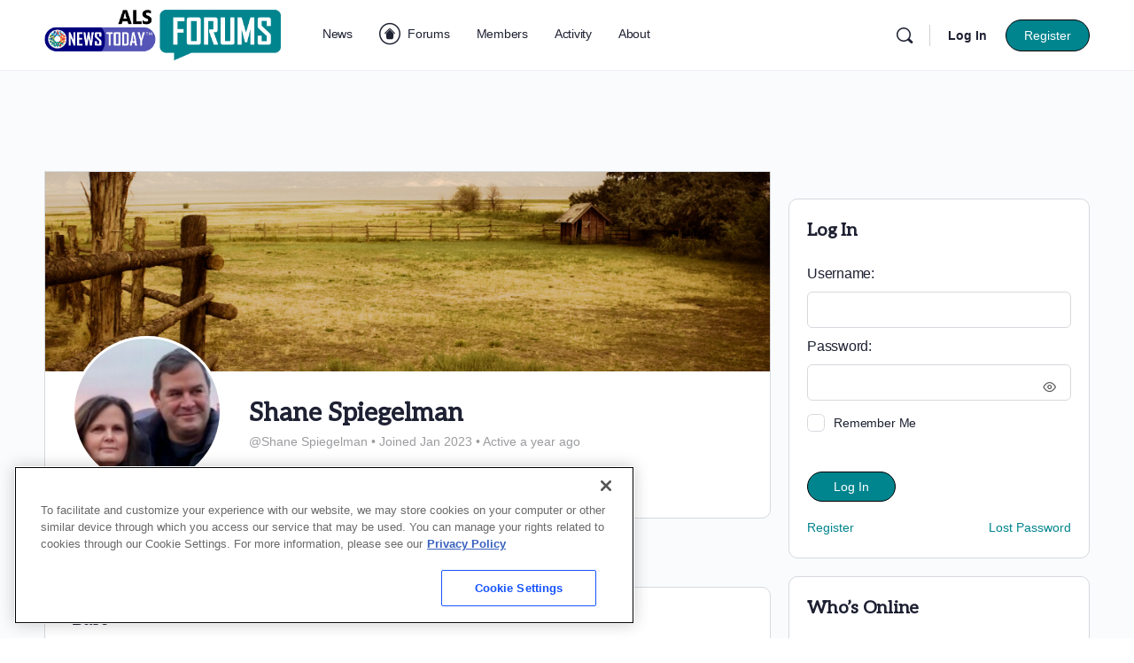

--- FILE ---
content_type: text/html; charset=utf-8
request_url: https://www.google.com/recaptcha/api2/aframe
body_size: 173
content:
<!DOCTYPE HTML><html><head><meta http-equiv="content-type" content="text/html; charset=UTF-8"></head><body><script nonce="_C5_07hkspnoBuTqe9UwFw">/** Anti-fraud and anti-abuse applications only. See google.com/recaptcha */ try{var clients={'sodar':'https://pagead2.googlesyndication.com/pagead/sodar?'};window.addEventListener("message",function(a){try{if(a.source===window.parent){var b=JSON.parse(a.data);var c=clients[b['id']];if(c){var d=document.createElement('img');d.src=c+b['params']+'&rc='+(localStorage.getItem("rc::a")?sessionStorage.getItem("rc::b"):"");window.document.body.appendChild(d);sessionStorage.setItem("rc::e",parseInt(sessionStorage.getItem("rc::e")||0)+1);localStorage.setItem("rc::h",'1769148957137');}}}catch(b){}});window.parent.postMessage("_grecaptcha_ready", "*");}catch(b){}</script></body></html>

--- FILE ---
content_type: application/javascript; charset=utf-8
request_url: https://fundingchoicesmessages.google.com/f/AGSKWxV_s83LpV1Q4jHu0HgC_Z2gxcfBe084GdLHrvaTRaexeTnhutkNYaQ1kRZ8xztrSiwMZIQTCmJsxyAApXIyetp48K9o5_gG4QzbRxvsuuLQ82b7mr23k_o7W5OsQ8uv6wJIAHQo?fccs=W251bGwsbnVsbCxudWxsLG51bGwsbnVsbCxudWxsLFsxNzY5MTQ4OTUwLDc2NzAwMDAwMF0sbnVsbCxudWxsLG51bGwsW251bGwsWzddXSwiaHR0cHM6Ly9hbHNuZXdzdG9kYXkuY29tL2ZvcnVtcy9tZW1iZXJzL3NoYW5lLyIsbnVsbCxbWzgsIms2MVBCam1rNk8wIl0sWzksImVuLVVTIl0sWzE5LCIyIl0sWzE3LCJbMF0iXSxbMjQsIiJdLFsyOSwiZmFsc2UiXV1d
body_size: -227
content:
if (typeof __googlefc.fcKernelManager.run === 'function') {"use strict";this.default_ContributorServingResponseClientJs=this.default_ContributorServingResponseClientJs||{};(function(_){var window=this;
try{
var QH=function(a){this.A=_.t(a)};_.u(QH,_.J);var RH=_.ed(QH);var SH=function(a,b,c){this.B=a;this.params=b;this.j=c;this.l=_.F(this.params,4);this.o=new _.dh(this.B.document,_.O(this.params,3),new _.Qg(_.Qk(this.j)))};SH.prototype.run=function(){if(_.P(this.params,10)){var a=this.o;var b=_.eh(a);b=_.Od(b,4);_.ih(a,b)}a=_.Rk(this.j)?_.be(_.Rk(this.j)):new _.de;_.ee(a,9);_.F(a,4)!==1&&_.G(a,4,this.l===2||this.l===3?1:2);_.Fg(this.params,5)&&(b=_.O(this.params,5),_.hg(a,6,b));return a};var TH=function(){};TH.prototype.run=function(a,b){var c,d;return _.v(function(e){c=RH(b);d=(new SH(a,c,_.A(c,_.Pk,2))).run();return e.return({ia:_.L(d)})})};_.Tk(8,new TH);
}catch(e){_._DumpException(e)}
}).call(this,this.default_ContributorServingResponseClientJs);
// Google Inc.

//# sourceURL=/_/mss/boq-content-ads-contributor/_/js/k=boq-content-ads-contributor.ContributorServingResponseClientJs.en_US.k61PBjmk6O0.es5.O/d=1/exm=kernel_loader,loader_js_executable/ed=1/rs=AJlcJMztj-kAdg6DB63MlSG3pP52LjSptg/m=web_iab_tcf_v2_signal_executable
__googlefc.fcKernelManager.run('\x5b\x5b\x5b8,\x22\x5bnull,\x5b\x5bnull,null,null,\\\x22https:\/\/fundingchoicesmessages.google.com\/f\/AGSKWxUHNusF7ZSj9ZVYJS_1zml9wcYnMMp8-qumsMzc6aXo05GeXROJoHISTvGqeAG8kEJesWuiwLhbztwvOQYyv7aTjNZ6sTXandAOmrIYpJnnbtkbcaxTsnxOfKYTZqldujWPJXti\\\x22\x5d,null,null,\x5bnull,null,null,\\\x22https:\/\/fundingchoicesmessages.google.com\/el\/AGSKWxXjwJDdqapxW_M5tCj6xPBQICu5czgJMGEGTOtqPuEwmFSEZDhh0QiXJZcyp73ydr3kORUZMlIuCZ3PEaRT5oqru6SJK-m0qLVL46zeJEc943BOoqhG-CgpqKeC5NNy-hycqlz_\\\x22\x5d,null,\x5bnull,\x5b7\x5d\x5d\x5d,\\\x22alsnewstoday.com\\\x22,1,\\\x22en\\\x22,null,null,null,null,1\x5d\x22\x5d\x5d,\x5bnull,null,null,\x22https:\/\/fundingchoicesmessages.google.com\/f\/AGSKWxU0HjgLAjyrrAKgx52xzbAKyDjeGCWEDO-Sa2vXRoXC6wYz9Z_9GCEY_MJ5Wt1X2vHTOItVdruxwHB4QNYB0oiSG9H9hGUAtn_Kz5ecHY9S0mDXNNLTIlzdGTLWLfwvTUAGNM_u\x22\x5d\x5d');}

--- FILE ---
content_type: application/javascript; charset=utf-8
request_url: https://trc.lhmos.com/enrich/data/jsonp?mcode=15710&mid=47&callback=jsonp_1769148954405_41844
body_size: -188
content:
jsonp_1769148954405_41844({"uid":"0"})

--- FILE ---
content_type: application/javascript; charset=utf-8
request_url: https://fundingchoicesmessages.google.com/f/AGSKWxV3keLEnnt1yEHpeSZwPkeLE_uo3N0i8IBdx-Sz9Gz8d6OyvPjX7BY8foXLajZYCg_nJ20fhkBSgM1Tg30fj9gOe3dTJmcEydzLDULBmW17Nnm6ieqKBd65UfhcE74XK8b_B3mxW9jMYFp7WAmlTPy1fBzZixO-RfnaboYRPozHGtc69DXVYo_pPEA=/_/adsvariables._468x6o_/googlead160./ad728x15_/adsystem.
body_size: -1288
content:
window['8280e103-d5c2-4920-b8b2-b091877e7ec2'] = true;